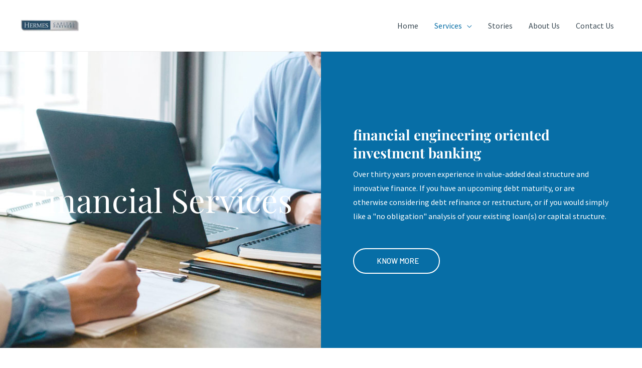

--- FILE ---
content_type: text/css
request_url: https://hermescapital.partners/wp-content/uploads/elementor/css/post-1086.css?ver=1766306325
body_size: 2881
content:
.elementor-1086 .elementor-element.elementor-element-54268743 > .elementor-container > .elementor-column > .elementor-widget-wrap{align-content:center;align-items:center;}.elementor-1086 .elementor-element.elementor-element-3ca4e176:not(.elementor-motion-effects-element-type-background) > .elementor-widget-wrap, .elementor-1086 .elementor-element.elementor-element-3ca4e176 > .elementor-widget-wrap > .elementor-motion-effects-container > .elementor-motion-effects-layer{background-image:url("https://hermescapital.partners/wp-content/uploads/2021/03/services-background.jpg");background-position:center center;background-repeat:no-repeat;background-size:cover;}.elementor-1086 .elementor-element.elementor-element-3ca4e176 > .elementor-element-populated >  .elementor-background-overlay{background-color:#1f2332;opacity:0.75;}.elementor-1086 .elementor-element.elementor-element-3ca4e176 > .elementor-element-populated{transition:background 0.3s, border 0.3s, border-radius 0.3s, box-shadow 0.3s;padding:250px 0px 250px 0px;}.elementor-1086 .elementor-element.elementor-element-3ca4e176 > .elementor-element-populated > .elementor-background-overlay{transition:background 0.3s, border-radius 0.3s, opacity 0.3s;}.elementor-1086 .elementor-element.elementor-element-18c0a34d{text-align:center;}.elementor-1086 .elementor-element.elementor-element-18c0a34d .elementor-heading-title{color:#ffffff;}.elementor-1086 .elementor-element.elementor-element-390a6042:not(.elementor-motion-effects-element-type-background) > .elementor-widget-wrap, .elementor-1086 .elementor-element.elementor-element-390a6042 > .elementor-widget-wrap > .elementor-motion-effects-container > .elementor-motion-effects-layer{background-color:var( --e-global-color-astglobalcolor0 );}.elementor-1086 .elementor-element.elementor-element-390a6042 > .elementor-element-populated{transition:background 0.3s, border 0.3s, border-radius 0.3s, box-shadow 0.3s;padding:10% 10% 10% 10%;}.elementor-1086 .elementor-element.elementor-element-390a6042 > .elementor-element-populated > .elementor-background-overlay{transition:background 0.3s, border-radius 0.3s, opacity 0.3s;}.elementor-1086 .elementor-element.elementor-element-1f54608d .uael-infobox, .elementor-1086 .elementor-element.elementor-element-1f54608d .uael-separator-parent{text-align:left;}.elementor-1086 .elementor-element.elementor-element-1f54608d .elementor-button .elementor-align-icon-right,.elementor-1086 .elementor-element.elementor-element-1f54608d .uael-infobox-link-icon-after{margin-left:5px;}.elementor-1086 .elementor-element.elementor-element-1f54608d .elementor-button .elementor-align-icon-left, .elementor-1086 .elementor-element.elementor-element-1f54608d .uael-infobox-link-icon-before{margin-right:5px;}.elementor-1086 .elementor-element.elementor-element-1f54608d .elementor-button{border-style:solid;}.elementor-1086 .elementor-element.elementor-element-1f54608d a.elementor-button:hover, .elementor-1086 .elementor-element.elementor-element-1f54608d .elementor-button:hover{border-color:#ffffff;}.elementor-1086 .elementor-element.elementor-element-1f54608d .uael-infobox-title{color:#ffffff;margin:0px 0px 10px 0px;}.elementor-1086 .elementor-element.elementor-element-1f54608d .uael-infobox-text{color:#ffffff;margin:0px 0px 0px 0px;}.elementor-1086 .elementor-element.elementor-element-1f54608d .uael-infobox-cta-link-style, .elementor-1086 .elementor-element.elementor-element-1f54608d .uael-button-wrapper{margin:50px 0px 0px 0px;}.elementor-1086 .elementor-element.elementor-element-6f4083d{padding:50px 0px 0px 0px;}.elementor-1086 .elementor-element.elementor-element-5bcde1a{text-align:center;}.elementor-1086 .elementor-element.elementor-element-b6zoa5t > .elementor-container > .elementor-column > .elementor-widget-wrap{align-content:center;align-items:center;}.elementor-1086 .elementor-element.elementor-element-b6zoa5t:not(.elementor-motion-effects-element-type-background), .elementor-1086 .elementor-element.elementor-element-b6zoa5t > .elementor-motion-effects-container > .elementor-motion-effects-layer{background-color:#FFFFFF;}.elementor-1086 .elementor-element.elementor-element-b6zoa5t{transition:background 0.3s, border 0.3s, border-radius 0.3s, box-shadow 0.3s;padding:0px 0px 120px 0px;}.elementor-1086 .elementor-element.elementor-element-b6zoa5t > .elementor-background-overlay{transition:background 0.3s, border-radius 0.3s, opacity 0.3s;}.elementor-1086 .elementor-element.elementor-element-a4da19c > .elementor-element-populated{padding:0px 40px 0px 0px;}.elementor-1086 .elementor-element.elementor-element-cbd2856{margin-top:0px;margin-bottom:0px;padding:10px 10px 40px 10px;}.elementor-1086 .elementor-element.elementor-element-366a902 > .elementor-widget-wrap > .elementor-widget:not(.elementor-widget__width-auto):not(.elementor-widget__width-initial):not(:last-child):not(.elementor-absolute){margin-bottom:10px;}.elementor-1086 .elementor-element.elementor-element-366a902 > .elementor-element-populated{padding:0px 0px 0px 0px;}.elementor-1086 .elementor-element.elementor-element-d93a4e4 > .elementor-widget-container{padding:0px 0px 0px 10px;}.elementor-1086 .elementor-element.elementor-element-d93a4e4 .elementor-icon-box-wrapper{align-items:start;}.elementor-1086 .elementor-element.elementor-element-d93a4e4{--icon-box-icon-margin:15px;}.elementor-1086 .elementor-element.elementor-element-d93a4e4.elementor-view-stacked .elementor-icon{background-color:#076EA6;}.elementor-1086 .elementor-element.elementor-element-d93a4e4.elementor-view-framed .elementor-icon, .elementor-1086 .elementor-element.elementor-element-d93a4e4.elementor-view-default .elementor-icon{fill:#076EA6;color:#076EA6;border-color:#076EA6;}.elementor-1086 .elementor-element.elementor-element-d93a4e4 .elementor-icon-box-description{font-family:"Playfair Display", Sans-serif;font-size:17px;}.elementor-1086 .elementor-element.elementor-element-538cd97 > .elementor-widget-wrap > .elementor-widget:not(.elementor-widget__width-auto):not(.elementor-widget__width-initial):not(:last-child):not(.elementor-absolute){margin-bottom:10px;}.elementor-1086 .elementor-element.elementor-element-538cd97 > .elementor-element-populated{padding:0px 0px 0px 0px;}.elementor-1086 .elementor-element.elementor-element-6bff83c > .elementor-widget-container{padding:0px 0px 0px 10px;}.elementor-1086 .elementor-element.elementor-element-6bff83c .elementor-icon-box-wrapper{align-items:start;}.elementor-1086 .elementor-element.elementor-element-6bff83c{--icon-box-icon-margin:15px;}.elementor-1086 .elementor-element.elementor-element-6bff83c.elementor-view-stacked .elementor-icon{background-color:#076EA6;}.elementor-1086 .elementor-element.elementor-element-6bff83c.elementor-view-framed .elementor-icon, .elementor-1086 .elementor-element.elementor-element-6bff83c.elementor-view-default .elementor-icon{fill:#076EA6;color:#076EA6;border-color:#076EA6;}.elementor-1086 .elementor-element.elementor-element-6bff83c .elementor-icon-box-description{font-family:"Playfair Display", Sans-serif;font-size:17px;}.elementor-1086 .elementor-element.elementor-element-cc7ef47{margin-top:0px;margin-bottom:0px;padding:10px 10px 40px 10px;}.elementor-1086 .elementor-element.elementor-element-4fbe6ed > .elementor-widget-wrap > .elementor-widget:not(.elementor-widget__width-auto):not(.elementor-widget__width-initial):not(:last-child):not(.elementor-absolute){margin-bottom:10px;}.elementor-1086 .elementor-element.elementor-element-4fbe6ed > .elementor-element-populated{padding:0px 0px 0px 0px;}.elementor-1086 .elementor-element.elementor-element-82d4a40 > .elementor-widget-container{padding:0px 0px 0px 10px;}.elementor-1086 .elementor-element.elementor-element-82d4a40 .elementor-icon-box-wrapper{align-items:start;}.elementor-1086 .elementor-element.elementor-element-82d4a40{--icon-box-icon-margin:15px;}.elementor-1086 .elementor-element.elementor-element-82d4a40.elementor-view-stacked .elementor-icon{background-color:#076EA6;}.elementor-1086 .elementor-element.elementor-element-82d4a40.elementor-view-framed .elementor-icon, .elementor-1086 .elementor-element.elementor-element-82d4a40.elementor-view-default .elementor-icon{fill:#076EA6;color:#076EA6;border-color:#076EA6;}.elementor-1086 .elementor-element.elementor-element-82d4a40 .elementor-icon-box-description{font-family:"Playfair Display", Sans-serif;font-size:17px;}.elementor-1086 .elementor-element.elementor-element-766be57 > .elementor-widget-wrap > .elementor-widget:not(.elementor-widget__width-auto):not(.elementor-widget__width-initial):not(:last-child):not(.elementor-absolute){margin-bottom:10px;}.elementor-1086 .elementor-element.elementor-element-766be57 > .elementor-element-populated{padding:0px 0px 0px 0px;}.elementor-1086 .elementor-element.elementor-element-cb5dbc7 > .elementor-widget-container{padding:0px 0px 0px 10px;}.elementor-1086 .elementor-element.elementor-element-cb5dbc7 .elementor-icon-box-wrapper{align-items:start;}.elementor-1086 .elementor-element.elementor-element-cb5dbc7{--icon-box-icon-margin:15px;}.elementor-1086 .elementor-element.elementor-element-cb5dbc7.elementor-view-stacked .elementor-icon{background-color:#076EA6;}.elementor-1086 .elementor-element.elementor-element-cb5dbc7.elementor-view-framed .elementor-icon, .elementor-1086 .elementor-element.elementor-element-cb5dbc7.elementor-view-default .elementor-icon{fill:#076EA6;color:#076EA6;border-color:#076EA6;}.elementor-1086 .elementor-element.elementor-element-cb5dbc7 .elementor-icon-box-description{font-family:"Playfair Display", Sans-serif;font-size:17px;}.elementor-1086 .elementor-element.elementor-element-c7116c3{margin-top:0px;margin-bottom:0px;padding:10px 10px 40px 10px;}.elementor-1086 .elementor-element.elementor-element-5064a60 > .elementor-widget-wrap > .elementor-widget:not(.elementor-widget__width-auto):not(.elementor-widget__width-initial):not(:last-child):not(.elementor-absolute){margin-bottom:10px;}.elementor-1086 .elementor-element.elementor-element-5064a60 > .elementor-element-populated{padding:0px 0px 0px 0px;}.elementor-1086 .elementor-element.elementor-element-221edd6 > .elementor-widget-container{padding:0px 0px 0px 10px;}.elementor-1086 .elementor-element.elementor-element-221edd6 .elementor-icon-box-wrapper{align-items:start;}.elementor-1086 .elementor-element.elementor-element-221edd6{--icon-box-icon-margin:15px;}.elementor-1086 .elementor-element.elementor-element-221edd6.elementor-view-stacked .elementor-icon{background-color:#076EA6;}.elementor-1086 .elementor-element.elementor-element-221edd6.elementor-view-framed .elementor-icon, .elementor-1086 .elementor-element.elementor-element-221edd6.elementor-view-default .elementor-icon{fill:#076EA6;color:#076EA6;border-color:#076EA6;}.elementor-1086 .elementor-element.elementor-element-221edd6 .elementor-icon-box-description{font-family:"Playfair Display", Sans-serif;font-size:17px;}.elementor-1086 .elementor-element.elementor-element-4985d47 > .elementor-widget-wrap > .elementor-widget:not(.elementor-widget__width-auto):not(.elementor-widget__width-initial):not(:last-child):not(.elementor-absolute){margin-bottom:10px;}.elementor-1086 .elementor-element.elementor-element-4985d47 > .elementor-element-populated{padding:0px 0px 0px 0px;}.elementor-1086 .elementor-element.elementor-element-7c50bc2 > .elementor-widget-container{padding:0px 0px 0px 10px;}.elementor-1086 .elementor-element.elementor-element-7c50bc2 .elementor-icon-box-wrapper{align-items:start;}.elementor-1086 .elementor-element.elementor-element-7c50bc2{--icon-box-icon-margin:15px;}.elementor-1086 .elementor-element.elementor-element-7c50bc2.elementor-view-stacked .elementor-icon{background-color:#076EA6;}.elementor-1086 .elementor-element.elementor-element-7c50bc2.elementor-view-framed .elementor-icon, .elementor-1086 .elementor-element.elementor-element-7c50bc2.elementor-view-default .elementor-icon{fill:#076EA6;color:#076EA6;border-color:#076EA6;}.elementor-1086 .elementor-element.elementor-element-7c50bc2 .elementor-icon-box-description{font-family:"Playfair Display", Sans-serif;font-size:17px;}.elementor-1086 .elementor-element.elementor-element-1cb5f8e > .elementor-element-populated{padding:0px 0px 0px 0px;}.elementor-1086 .elementor-element.elementor-element-d90ad79 > .elementor-widget-container{padding:20px 30px 0px 30px;}.elementor-1086 .elementor-element.elementor-element-22457cc img{width:100%;}.elementor-1086 .elementor-element.elementor-element-65d73fb{padding:50px 0px 0px 0px;}.elementor-1086 .elementor-element.elementor-element-991c4d7{text-align:center;}.elementor-1086 .elementor-element.elementor-element-a23f7b4 > .elementor-container > .elementor-column > .elementor-widget-wrap{align-content:center;align-items:center;}.elementor-1086 .elementor-element.elementor-element-a23f7b4:not(.elementor-motion-effects-element-type-background), .elementor-1086 .elementor-element.elementor-element-a23f7b4 > .elementor-motion-effects-container > .elementor-motion-effects-layer{background-color:#FFFFFF;}.elementor-1086 .elementor-element.elementor-element-a23f7b4{transition:background 0.3s, border 0.3s, border-radius 0.3s, box-shadow 0.3s;padding:0px 0px 120px 0px;}.elementor-1086 .elementor-element.elementor-element-a23f7b4 > .elementor-background-overlay{transition:background 0.3s, border-radius 0.3s, opacity 0.3s;}.elementor-1086 .elementor-element.elementor-element-17a9a6e > .elementor-element-populated{padding:0px 0px 0px 0px;}.elementor-1086 .elementor-element.elementor-element-d305ac6 > .elementor-widget-container{padding:20px 30px 0px 30px;}.elementor-1086 .elementor-element.elementor-element-a51b08c img{width:100%;}.elementor-1086 .elementor-element.elementor-element-9ab7a06 > .elementor-element-populated{padding:0px 40px 0px 0px;}.elementor-1086 .elementor-element.elementor-element-1019005{margin-top:0px;margin-bottom:0px;padding:10px 10px 40px 10px;}.elementor-1086 .elementor-element.elementor-element-4966a58 > .elementor-widget-wrap > .elementor-widget:not(.elementor-widget__width-auto):not(.elementor-widget__width-initial):not(:last-child):not(.elementor-absolute){margin-bottom:10px;}.elementor-1086 .elementor-element.elementor-element-4966a58 > .elementor-element-populated{padding:0px 0px 0px 0px;}.elementor-1086 .elementor-element.elementor-element-661b4b2 > .elementor-widget-container{padding:0px 0px 0px 10px;}.elementor-1086 .elementor-element.elementor-element-661b4b2 .elementor-icon-box-wrapper{align-items:start;}.elementor-1086 .elementor-element.elementor-element-661b4b2{--icon-box-icon-margin:15px;}.elementor-1086 .elementor-element.elementor-element-661b4b2.elementor-view-stacked .elementor-icon{background-color:#076EA6;}.elementor-1086 .elementor-element.elementor-element-661b4b2.elementor-view-framed .elementor-icon, .elementor-1086 .elementor-element.elementor-element-661b4b2.elementor-view-default .elementor-icon{fill:#076EA6;color:#076EA6;border-color:#076EA6;}.elementor-1086 .elementor-element.elementor-element-661b4b2 .elementor-icon-box-description{font-family:"Playfair Display", Sans-serif;font-size:17px;}.elementor-1086 .elementor-element.elementor-element-76ef0a7 > .elementor-widget-wrap > .elementor-widget:not(.elementor-widget__width-auto):not(.elementor-widget__width-initial):not(:last-child):not(.elementor-absolute){margin-bottom:10px;}.elementor-1086 .elementor-element.elementor-element-76ef0a7 > .elementor-element-populated{padding:0px 0px 0px 0px;}.elementor-1086 .elementor-element.elementor-element-4002f64 > .elementor-widget-container{padding:0px 0px 0px 10px;}.elementor-1086 .elementor-element.elementor-element-4002f64 .elementor-icon-box-wrapper{align-items:start;}.elementor-1086 .elementor-element.elementor-element-4002f64{--icon-box-icon-margin:15px;}.elementor-1086 .elementor-element.elementor-element-4002f64.elementor-view-stacked .elementor-icon{background-color:#076EA6;}.elementor-1086 .elementor-element.elementor-element-4002f64.elementor-view-framed .elementor-icon, .elementor-1086 .elementor-element.elementor-element-4002f64.elementor-view-default .elementor-icon{fill:#076EA6;color:#076EA6;border-color:#076EA6;}.elementor-1086 .elementor-element.elementor-element-4002f64 .elementor-icon-box-description{font-family:"Playfair Display", Sans-serif;font-size:17px;}.elementor-1086 .elementor-element.elementor-element-dbd4009{margin-top:0px;margin-bottom:0px;padding:10px 10px 40px 10px;}.elementor-1086 .elementor-element.elementor-element-7961459 > .elementor-widget-wrap > .elementor-widget:not(.elementor-widget__width-auto):not(.elementor-widget__width-initial):not(:last-child):not(.elementor-absolute){margin-bottom:10px;}.elementor-1086 .elementor-element.elementor-element-7961459 > .elementor-element-populated{padding:0px 0px 0px 0px;}.elementor-1086 .elementor-element.elementor-element-9e86167 > .elementor-widget-container{padding:0px 0px 0px 10px;}.elementor-1086 .elementor-element.elementor-element-9e86167 .elementor-icon-box-wrapper{align-items:start;}.elementor-1086 .elementor-element.elementor-element-9e86167{--icon-box-icon-margin:15px;}.elementor-1086 .elementor-element.elementor-element-9e86167.elementor-view-stacked .elementor-icon{background-color:#076EA6;}.elementor-1086 .elementor-element.elementor-element-9e86167.elementor-view-framed .elementor-icon, .elementor-1086 .elementor-element.elementor-element-9e86167.elementor-view-default .elementor-icon{fill:#076EA6;color:#076EA6;border-color:#076EA6;}.elementor-1086 .elementor-element.elementor-element-9e86167 .elementor-icon-box-description{font-family:"Playfair Display", Sans-serif;font-size:17px;}.elementor-1086 .elementor-element.elementor-element-a164d68 > .elementor-widget-wrap > .elementor-widget:not(.elementor-widget__width-auto):not(.elementor-widget__width-initial):not(:last-child):not(.elementor-absolute){margin-bottom:10px;}.elementor-1086 .elementor-element.elementor-element-a164d68 > .elementor-element-populated{padding:0px 0px 0px 0px;}.elementor-1086 .elementor-element.elementor-element-0f087a6 > .elementor-widget-container{padding:0px 0px 0px 10px;}.elementor-1086 .elementor-element.elementor-element-0f087a6 .elementor-icon-box-wrapper{align-items:start;}.elementor-1086 .elementor-element.elementor-element-0f087a6{--icon-box-icon-margin:15px;}.elementor-1086 .elementor-element.elementor-element-0f087a6.elementor-view-stacked .elementor-icon{background-color:#076EA6;}.elementor-1086 .elementor-element.elementor-element-0f087a6.elementor-view-framed .elementor-icon, .elementor-1086 .elementor-element.elementor-element-0f087a6.elementor-view-default .elementor-icon{fill:#076EA6;color:#076EA6;border-color:#076EA6;}.elementor-1086 .elementor-element.elementor-element-0f087a6 .elementor-icon-box-description{font-family:"Playfair Display", Sans-serif;font-size:17px;}.elementor-1086 .elementor-element.elementor-element-c9333ba{margin-top:0px;margin-bottom:0px;padding:10px 10px 40px 10px;}.elementor-1086 .elementor-element.elementor-element-eb3425d > .elementor-widget-wrap > .elementor-widget:not(.elementor-widget__width-auto):not(.elementor-widget__width-initial):not(:last-child):not(.elementor-absolute){margin-bottom:10px;}.elementor-1086 .elementor-element.elementor-element-eb3425d > .elementor-element-populated{padding:0px 0px 0px 0px;}.elementor-1086 .elementor-element.elementor-element-6c013a9 > .elementor-widget-container{padding:0px 0px 0px 10px;}.elementor-1086 .elementor-element.elementor-element-6c013a9 .elementor-icon-box-wrapper{align-items:start;}.elementor-1086 .elementor-element.elementor-element-6c013a9{--icon-box-icon-margin:15px;}.elementor-1086 .elementor-element.elementor-element-6c013a9.elementor-view-stacked .elementor-icon{background-color:#076EA6;}.elementor-1086 .elementor-element.elementor-element-6c013a9.elementor-view-framed .elementor-icon, .elementor-1086 .elementor-element.elementor-element-6c013a9.elementor-view-default .elementor-icon{fill:#076EA6;color:#076EA6;border-color:#076EA6;}.elementor-1086 .elementor-element.elementor-element-6c013a9 .elementor-icon-box-description{font-family:"Playfair Display", Sans-serif;font-size:17px;}.elementor-1086 .elementor-element.elementor-element-c0e0f88 > .elementor-widget-wrap > .elementor-widget:not(.elementor-widget__width-auto):not(.elementor-widget__width-initial):not(:last-child):not(.elementor-absolute){margin-bottom:10px;}.elementor-1086 .elementor-element.elementor-element-c0e0f88 > .elementor-element-populated{padding:0px 0px 0px 0px;}.elementor-1086 .elementor-element.elementor-element-ae7a0e0 > .elementor-widget-container{padding:0px 0px 0px 10px;}.elementor-1086 .elementor-element.elementor-element-ae7a0e0 .elementor-icon-box-wrapper{align-items:start;}.elementor-1086 .elementor-element.elementor-element-ae7a0e0{--icon-box-icon-margin:15px;}.elementor-1086 .elementor-element.elementor-element-ae7a0e0.elementor-view-stacked .elementor-icon{background-color:#076EA6;}.elementor-1086 .elementor-element.elementor-element-ae7a0e0.elementor-view-framed .elementor-icon, .elementor-1086 .elementor-element.elementor-element-ae7a0e0.elementor-view-default .elementor-icon{fill:#076EA6;color:#076EA6;border-color:#076EA6;}.elementor-1086 .elementor-element.elementor-element-ae7a0e0 .elementor-icon-box-description{font-family:"Playfair Display", Sans-serif;font-size:17px;}.elementor-1086 .elementor-element.elementor-element-29bf931d > .elementor-container > .elementor-column > .elementor-widget-wrap{align-content:flex-start;align-items:flex-start;}.elementor-1086 .elementor-element.elementor-element-29bf931d:not(.elementor-motion-effects-element-type-background), .elementor-1086 .elementor-element.elementor-element-29bf931d > .elementor-motion-effects-container > .elementor-motion-effects-layer{background-color:transparent;background-image:linear-gradient(180deg, var( --e-global-color-astglobalcolor4 ) 0%, #F2F5F700 50%);}.elementor-1086 .elementor-element.elementor-element-29bf931d{transition:background 0.3s, border 0.3s, border-radius 0.3s, box-shadow 0.3s;padding:100px 0px 100px 0px;}.elementor-1086 .elementor-element.elementor-element-29bf931d > .elementor-background-overlay{transition:background 0.3s, border-radius 0.3s, opacity 0.3s;}.elementor-1086 .elementor-element.elementor-element-35f4cd9d > .elementor-element-populated{padding:20px 60px 0px 0px;}.elementor-1086 .elementor-element.elementor-element-6b36bc5c > .elementor-widget-container{padding:20px 0px 0px 0px;}.elementor-1086 .elementor-element.elementor-element-6b36bc5c{text-align:left;}.elementor-1086 .elementor-element.elementor-element-62d61335 > .elementor-widget-container{padding:20px 0px 0px 0px;}.elementor-1086 .elementor-element.elementor-element-4595f638 > .elementor-element-populated{margin:0px 0px 0px 0px;--e-column-margin-right:0px;--e-column-margin-left:0px;padding:0px 0px 0px 0px;}.elementor-1086 .elementor-element.elementor-element-7e00fafc > .elementor-widget-container{margin:0px 0px 0px 0px;padding:0px 0px 0px 0px;}.elementor-1086 .elementor-element.elementor-element-7e00fafc .elementor-tab-title{border-width:1px;border-color:#e5e5e5;background-color:#ffffff;}.elementor-1086 .elementor-element.elementor-element-7e00fafc .elementor-tab-content{border-width:1px;border-block-end-color:#e5e5e5;background-color:#ffffff;}.elementor-1086 .elementor-element.elementor-element-7e00fafc .elementor-toggle-item:not(:last-child){margin-block-end:15px;}.elementor-1086 .elementor-element.elementor-element-7e00fafc .elementor-tab-title.elementor-active a, .elementor-1086 .elementor-element.elementor-element-7e00fafc .elementor-tab-title.elementor-active .elementor-toggle-icon{color:var( --e-global-color-astglobalcolor0 );}.elementor-1086 .elementor-element.elementor-element-7e00fafc .elementor-tab-title.elementor-active .elementor-toggle-icon i:before{color:var( --e-global-color-astglobalcolor0 );}.elementor-1086 .elementor-element.elementor-element-7e00fafc .elementor-tab-title.elementor-active .elementor-toggle-icon svg{fill:var( --e-global-color-astglobalcolor0 );}.elementor-1086 .elementor-element.elementor-element-7e00fafc .elementor-toggle-icon{margin-inline-end:0px;}.elementor-1086 .elementor-element.elementor-element-193b7280 > .elementor-container > .elementor-column > .elementor-widget-wrap{align-content:center;align-items:center;}.elementor-1086 .elementor-element.elementor-element-193b7280:not(.elementor-motion-effects-element-type-background), .elementor-1086 .elementor-element.elementor-element-193b7280 > .elementor-motion-effects-container > .elementor-motion-effects-layer{background-color:var( --e-global-color-astglobalcolor4 );}.elementor-1086 .elementor-element.elementor-element-193b7280{transition:background 0.3s, border 0.3s, border-radius 0.3s, box-shadow 0.3s;padding:100px 0px 80px 0px;}.elementor-1086 .elementor-element.elementor-element-193b7280 > .elementor-background-overlay{transition:background 0.3s, border-radius 0.3s, opacity 0.3s;}.elementor-1086 .elementor-element.elementor-element-43131d79 > .elementor-element-populated{padding:0px 0px 0px 0px;}.elementor-1086 .elementor-element.elementor-element-41c876d3{text-align:center;}.elementor-1086 .elementor-element.elementor-element-41eadc29 > .elementor-widget-container{padding:0% 15% 0% 15%;}.elementor-1086 .elementor-element.elementor-element-41eadc29{text-align:center;}.elementor-1086 .elementor-element.elementor-element-3c9a68c0 > .elementor-container > .elementor-column > .elementor-widget-wrap{align-content:center;align-items:center;}.elementor-1086 .elementor-element.elementor-element-3c9a68c0{padding:0px 0px 0px 0px;}.elementor-1086 .elementor-element.elementor-element-7decec8b > .elementor-container > .elementor-column > .elementor-widget-wrap{align-content:center;align-items:center;}.elementor-1086 .elementor-element.elementor-element-7decec8b{margin-top:0px;margin-bottom:0px;padding:0px 0px 0px 0px;}.elementor-1086 .elementor-element.elementor-element-340c7a20:not(.elementor-motion-effects-element-type-background) > .elementor-widget-wrap, .elementor-1086 .elementor-element.elementor-element-340c7a20 > .elementor-widget-wrap > .elementor-motion-effects-container > .elementor-motion-effects-layer{background-color:#076EA6;}.elementor-1086 .elementor-element.elementor-element-340c7a20 > .elementor-element-populated{transition:background 0.3s, border 0.3s, border-radius 0.3s, box-shadow 0.3s;padding:15px 20px 25px 20px;}.elementor-1086 .elementor-element.elementor-element-340c7a20 > .elementor-element-populated > .elementor-background-overlay{transition:background 0.3s, border-radius 0.3s, opacity 0.3s;}.elementor-1086 .elementor-element.elementor-element-7006b93 > .elementor-widget-container{padding:0px 0px 50px 0px;}.elementor-1086 .elementor-element.elementor-element-7006b93 .uael-infobox, .elementor-1086 .elementor-element.elementor-element-7006b93 .uael-separator-parent{text-align:right;}.elementor-1086 .elementor-element.elementor-element-7006b93 .uael-infobox-title-prefix{color:#FFFFFF;margin:0px 0px 0px 0px;}.elementor-1086 .elementor-element.elementor-element-7006b93 .uael-infobox-title{color:#FFFFFF;margin:0px 0px 20px -3px;}.elementor-1086 .elementor-element.elementor-element-07db03f{--swiper-slides-to-display:3;--swiper-slides-gap:10px;width:100%;max-width:100%;--arrow-prev-left-align:0%;--arrow-prev-translate-x:0px;--arrow-prev-left-position:0px;--arrow-prev-top-align:50%;--arrow-prev-translate-y:-50%;--arrow-prev-top-position:0px;--arrow-next-right-align:0%;--arrow-next-translate-x:0%;--arrow-next-right-position:0px;--arrow-next-top-align:50%;--arrow-next-translate-y:-50%;--arrow-next-top-position:0px;--arrow-normal-color:#FFFFFF;}.elementor-1086 .elementor-element.elementor-element-07db03f .swiper-slide > .elementor-element{height:100%;}.elementor-1086 .elementor-element.elementor-element-753f6ab:not(.elementor-motion-effects-element-type-background) > .elementor-widget-wrap, .elementor-1086 .elementor-element.elementor-element-753f6ab > .elementor-widget-wrap > .elementor-motion-effects-container > .elementor-motion-effects-layer{background-color:var( --e-global-color-astglobalcolor5 );}.elementor-1086 .elementor-element.elementor-element-753f6ab > .elementor-element-populated{transition:background 0.3s, border 0.3s, border-radius 0.3s, box-shadow 0.3s;padding:15px 20px 25px 20px;}.elementor-1086 .elementor-element.elementor-element-753f6ab > .elementor-element-populated > .elementor-background-overlay{transition:background 0.3s, border-radius 0.3s, opacity 0.3s;}.elementor-1086 .elementor-element.elementor-element-03eb726 > .elementor-widget-container{padding:0px 0px 50px 0px;}.elementor-1086 .elementor-element.elementor-element-03eb726 .uael-infobox, .elementor-1086 .elementor-element.elementor-element-03eb726 .uael-separator-parent{text-align:left;}.elementor-1086 .elementor-element.elementor-element-03eb726 .uael-infobox-title{margin:0px 0px 20px -3px;}.elementor-1086 .elementor-element.elementor-element-03eb726 .uael-infobox-title-prefix{margin:0px 0px 0px 0px;}.elementor-1086 .elementor-element.elementor-element-7acbb7d{--swiper-slides-to-display:3;--swiper-slides-gap:10px;width:100%;max-width:100%;--arrow-prev-left-align:0%;--arrow-prev-translate-x:0px;--arrow-prev-left-position:0px;--arrow-prev-top-align:50%;--arrow-prev-translate-y:-50%;--arrow-prev-top-position:0px;--arrow-next-right-align:0%;--arrow-next-translate-x:0%;--arrow-next-right-position:0px;--arrow-next-top-align:50%;--arrow-next-translate-y:-50%;--arrow-next-top-position:0px;--arrow-normal-color:#444444;}.elementor-1086 .elementor-element.elementor-element-7acbb7d .swiper-slide > .elementor-element{height:100%;}.elementor-1086 .elementor-element.elementor-element-38d5c0f > .elementor-container > .elementor-column > .elementor-widget-wrap{align-content:center;align-items:center;}.elementor-1086 .elementor-element.elementor-element-38d5c0f{padding:0px 0px 0px 0px;}.elementor-1086 .elementor-element.elementor-element-967ef5a:not(.elementor-motion-effects-element-type-background) > .elementor-widget-wrap, .elementor-1086 .elementor-element.elementor-element-967ef5a > .elementor-widget-wrap > .elementor-motion-effects-container > .elementor-motion-effects-layer{background-color:var( --e-global-color-astglobalcolor5 );}.elementor-1086 .elementor-element.elementor-element-967ef5a > .elementor-element-populated{transition:background 0.3s, border 0.3s, border-radius 0.3s, box-shadow 0.3s;padding:15px 20px 25px 20px;}.elementor-1086 .elementor-element.elementor-element-967ef5a > .elementor-element-populated > .elementor-background-overlay{transition:background 0.3s, border-radius 0.3s, opacity 0.3s;}.elementor-1086 .elementor-element.elementor-element-4ff3caf > .elementor-widget-container{padding:0px 0px 50px 0px;}.elementor-1086 .elementor-element.elementor-element-4ff3caf .uael-infobox, .elementor-1086 .elementor-element.elementor-element-4ff3caf .uael-separator-parent{text-align:right;}.elementor-1086 .elementor-element.elementor-element-4ff3caf .uael-infobox-title{margin:0px 0px 20px -3px;}.elementor-1086 .elementor-element.elementor-element-4ff3caf .uael-infobox-title-prefix{margin:0px 0px 0px 0px;}.elementor-1086 .elementor-element.elementor-element-f4c2c6a{--swiper-slides-to-display:3;--swiper-slides-gap:10px;width:100%;max-width:100%;--arrow-prev-left-align:0%;--arrow-prev-translate-x:0px;--arrow-prev-left-position:0px;--arrow-prev-top-align:50%;--arrow-prev-translate-y:-50%;--arrow-prev-top-position:0px;--arrow-next-right-align:0%;--arrow-next-translate-x:0%;--arrow-next-right-position:0px;--arrow-next-top-align:50%;--arrow-next-translate-y:-50%;--arrow-next-top-position:0px;--arrow-normal-color:#444444;}.elementor-1086 .elementor-element.elementor-element-f4c2c6a .swiper-slide > .elementor-element{height:100%;}.elementor-1086 .elementor-element.elementor-element-525a239:not(.elementor-motion-effects-element-type-background) > .elementor-widget-wrap, .elementor-1086 .elementor-element.elementor-element-525a239 > .elementor-widget-wrap > .elementor-motion-effects-container > .elementor-motion-effects-layer{background-color:#076EA6FC;}.elementor-1086 .elementor-element.elementor-element-525a239 > .elementor-element-populated{transition:background 0.3s, border 0.3s, border-radius 0.3s, box-shadow 0.3s;padding:15px 20px 25px 20px;}.elementor-1086 .elementor-element.elementor-element-525a239 > .elementor-element-populated > .elementor-background-overlay{transition:background 0.3s, border-radius 0.3s, opacity 0.3s;}.elementor-1086 .elementor-element.elementor-element-e82979c > .elementor-widget-container{padding:0px 0px 50px 0px;}.elementor-1086 .elementor-element.elementor-element-e82979c .uael-infobox, .elementor-1086 .elementor-element.elementor-element-e82979c .uael-separator-parent{text-align:left;}.elementor-1086 .elementor-element.elementor-element-e82979c .uael-infobox-title-prefix{color:#FFFFFF;margin:0px 0px 0px 0px;}.elementor-1086 .elementor-element.elementor-element-e82979c .uael-infobox-title{color:#FFFFFF;margin:0px 0px 20px -3px;}.elementor-1086 .elementor-element.elementor-element-ed79202{--swiper-slides-to-display:3;--swiper-slides-gap:10px;width:100%;max-width:100%;--arrow-prev-left-align:0%;--arrow-prev-translate-x:0px;--arrow-prev-left-position:0px;--arrow-prev-top-align:50%;--arrow-prev-translate-y:-50%;--arrow-prev-top-position:0px;--arrow-next-right-align:0%;--arrow-next-translate-x:0%;--arrow-next-right-position:0px;--arrow-next-top-align:50%;--arrow-next-translate-y:-50%;--arrow-next-top-position:0px;--arrow-normal-color:#FFFFFF;}.elementor-1086 .elementor-element.elementor-element-ed79202 .swiper-slide > .elementor-element{height:100%;}.elementor-1086 .elementor-element.elementor-element-51039f3 > .elementor-container > .elementor-column > .elementor-widget-wrap{align-content:center;align-items:center;}.elementor-1086 .elementor-element.elementor-element-51039f3{margin-top:0px;margin-bottom:0px;padding:0px 0px 0px 0px;}.elementor-1086 .elementor-element.elementor-element-588a869:not(.elementor-motion-effects-element-type-background) > .elementor-widget-wrap, .elementor-1086 .elementor-element.elementor-element-588a869 > .elementor-widget-wrap > .elementor-motion-effects-container > .elementor-motion-effects-layer{background-color:#076EA6;}.elementor-1086 .elementor-element.elementor-element-588a869 > .elementor-element-populated{transition:background 0.3s, border 0.3s, border-radius 0.3s, box-shadow 0.3s;padding:15px 20px 25px 20px;}.elementor-1086 .elementor-element.elementor-element-588a869 > .elementor-element-populated > .elementor-background-overlay{transition:background 0.3s, border-radius 0.3s, opacity 0.3s;}.elementor-1086 .elementor-element.elementor-element-503e20b > .elementor-widget-container{padding:0px 0px 50px 0px;}.elementor-1086 .elementor-element.elementor-element-503e20b .uael-infobox, .elementor-1086 .elementor-element.elementor-element-503e20b .uael-separator-parent{text-align:right;}.elementor-1086 .elementor-element.elementor-element-503e20b .uael-infobox-title-prefix{color:#FFFFFF;margin:0px 0px 0px 0px;}.elementor-1086 .elementor-element.elementor-element-503e20b .uael-infobox-title{color:#FFFFFF;margin:0px 0px 20px -3px;}.elementor-1086 .elementor-element.elementor-element-9b1a5d2{--swiper-slides-to-display:3;--swiper-slides-gap:10px;width:100%;max-width:100%;--arrow-prev-left-align:0%;--arrow-prev-translate-x:0px;--arrow-prev-left-position:0px;--arrow-prev-top-align:50%;--arrow-prev-translate-y:-50%;--arrow-prev-top-position:0px;--arrow-next-right-align:0%;--arrow-next-translate-x:0%;--arrow-next-right-position:0px;--arrow-next-top-align:50%;--arrow-next-translate-y:-50%;--arrow-next-top-position:0px;--arrow-normal-color:#FFFFFF;}.elementor-1086 .elementor-element.elementor-element-9b1a5d2 .swiper-slide > .elementor-element{height:100%;}.elementor-1086 .elementor-element.elementor-element-5778d93:not(.elementor-motion-effects-element-type-background) > .elementor-widget-wrap, .elementor-1086 .elementor-element.elementor-element-5778d93 > .elementor-widget-wrap > .elementor-motion-effects-container > .elementor-motion-effects-layer{background-color:var( --e-global-color-astglobalcolor5 );}.elementor-1086 .elementor-element.elementor-element-5778d93 > .elementor-element-populated{transition:background 0.3s, border 0.3s, border-radius 0.3s, box-shadow 0.3s;padding:15px 20px 25px 20px;}.elementor-1086 .elementor-element.elementor-element-5778d93 > .elementor-element-populated > .elementor-background-overlay{transition:background 0.3s, border-radius 0.3s, opacity 0.3s;}.elementor-1086 .elementor-element.elementor-element-07cd499 > .elementor-widget-container{padding:0px 0px 50px 0px;}.elementor-1086 .elementor-element.elementor-element-07cd499 .uael-infobox, .elementor-1086 .elementor-element.elementor-element-07cd499 .uael-separator-parent{text-align:left;}.elementor-1086 .elementor-element.elementor-element-07cd499 .uael-infobox-title{margin:0px 0px 20px -3px;}.elementor-1086 .elementor-element.elementor-element-07cd499 .uael-infobox-title-prefix{margin:0px 0px 0px 0px;}.elementor-1086 .elementor-element.elementor-element-70b1464{--swiper-slides-to-display:3;--swiper-slides-gap:10px;width:100%;max-width:100%;--arrow-prev-left-align:0%;--arrow-prev-translate-x:0px;--arrow-prev-left-position:0px;--arrow-prev-top-align:50%;--arrow-prev-translate-y:-50%;--arrow-prev-top-position:0px;--arrow-next-right-align:0%;--arrow-next-translate-x:0%;--arrow-next-right-position:0px;--arrow-next-top-align:50%;--arrow-next-translate-y:-50%;--arrow-next-top-position:0px;--arrow-normal-color:#444444;}.elementor-1086 .elementor-element.elementor-element-70b1464 .swiper-slide > .elementor-element{height:100%;}body.elementor-page-1086:not(.elementor-motion-effects-element-type-background), body.elementor-page-1086 > .elementor-motion-effects-container > .elementor-motion-effects-layer{background-color:#ffffff;}@media(min-width:768px){.elementor-1086 .elementor-element.elementor-element-35f4cd9d{width:50%;}.elementor-1086 .elementor-element.elementor-element-4595f638{width:50%;}}@media(max-width:1024px){.elementor-1086 .elementor-element.elementor-element-3ca4e176 > .elementor-element-populated{padding:150px 0px 150px 0px;}.elementor-1086 .elementor-element.elementor-element-390a6042 > .elementor-element-populated{padding:50px 50px 50px 50px;}.elementor-1086 .elementor-element.elementor-element-b6zoa5t{padding:90px 25px 90px 25px;}.elementor-1086 .elementor-element.elementor-element-a4da19c > .elementor-element-populated{padding:0px 0px 0px 0px;}.elementor-1086 .elementor-element.elementor-element-a23f7b4{padding:90px 25px 90px 25px;}.elementor-1086 .elementor-element.elementor-element-9ab7a06 > .elementor-element-populated{padding:0px 0px 0px 0px;}.elementor-1086 .elementor-element.elementor-element-29bf931d{padding:100px 25px 100px 25px;}.elementor-1086 .elementor-element.elementor-element-35f4cd9d > .elementor-element-populated{padding:0px 30px 0px 0px;}.elementor-1086 .elementor-element.elementor-element-6b36bc5c > .elementor-widget-container{padding:0px 0px 0px 0px;}.elementor-1086 .elementor-element.elementor-element-7e00fafc .elementor-toggle-item:not(:last-child){margin-block-end:4px;}.elementor-1086 .elementor-element.elementor-element-193b7280{padding:70px 25px 50px 25px;}.elementor-1086 .elementor-element.elementor-element-41eadc29 > .elementor-widget-container{padding:0px 25px 0px 25px;}.elementor-1086 .elementor-element.elementor-element-3c9a68c0{padding:0px 0px 0px 0px;}.elementor-1086 .elementor-element.elementor-element-340c7a20 > .elementor-element-populated{padding:35px 35px 35px 35px;}.elementor-1086 .elementor-element.elementor-element-7006b93 .uael-infobox-title{margin:0px 0px 20px -1px;}.elementor-1086 .elementor-element.elementor-element-07db03f{--swiper-slides-to-display:2;}.elementor-1086 .elementor-element.elementor-element-753f6ab > .elementor-element-populated{padding:35px 35px 35px 35px;}.elementor-1086 .elementor-element.elementor-element-03eb726 .uael-infobox-title{margin:0px 0px 20px -1px;}.elementor-1086 .elementor-element.elementor-element-7acbb7d{--swiper-slides-to-display:2;}.elementor-1086 .elementor-element.elementor-element-967ef5a > .elementor-element-populated{padding:35px 35px 35px 35px;}.elementor-1086 .elementor-element.elementor-element-4ff3caf .uael-infobox-title{margin:0px 0px 20px -1px;}.elementor-1086 .elementor-element.elementor-element-f4c2c6a{--swiper-slides-to-display:2;}.elementor-1086 .elementor-element.elementor-element-525a239 > .elementor-element-populated{padding:35px 35px 35px 35px;}.elementor-1086 .elementor-element.elementor-element-e82979c .uael-infobox-title{margin:0px 0px 20px -1px;}.elementor-1086 .elementor-element.elementor-element-ed79202{--swiper-slides-to-display:2;}.elementor-1086 .elementor-element.elementor-element-588a869 > .elementor-element-populated{padding:35px 35px 35px 35px;}.elementor-1086 .elementor-element.elementor-element-503e20b .uael-infobox-title{margin:0px 0px 20px -1px;}.elementor-1086 .elementor-element.elementor-element-9b1a5d2{--swiper-slides-to-display:2;}.elementor-1086 .elementor-element.elementor-element-5778d93 > .elementor-element-populated{padding:35px 35px 35px 35px;}.elementor-1086 .elementor-element.elementor-element-07cd499 .uael-infobox-title{margin:0px 0px 20px -1px;}.elementor-1086 .elementor-element.elementor-element-70b1464{--swiper-slides-to-display:2;}}@media(max-width:767px){.elementor-1086 .elementor-element.elementor-element-3ca4e176 > .elementor-element-populated{padding:40px 0px 40px 0px;}.elementor-1086 .elementor-element.elementor-element-18c0a34d{text-align:center;}.elementor-1086 .elementor-element.elementor-element-390a6042 > .elementor-element-populated{padding:40px 40px 40px 40px;}.elementor-1086 .elementor-element.elementor-element-1f54608d .uael-infobox, .elementor-1086 .elementor-element.elementor-element-1f54608d .uael-separator-parent{text-align:center;}.elementor-1086 .elementor-element.elementor-element-b6zoa5t{padding:75px 20px 50px 20px;}.elementor-1086 .elementor-element.elementor-element-538cd97 > .elementor-element-populated{margin:30px 0px 0px 0px;--e-column-margin-right:0px;--e-column-margin-left:0px;}.elementor-1086 .elementor-element.elementor-element-766be57 > .elementor-element-populated{margin:30px 0px 0px 0px;--e-column-margin-right:0px;--e-column-margin-left:0px;}.elementor-1086 .elementor-element.elementor-element-4985d47 > .elementor-element-populated{margin:30px 0px 0px 0px;--e-column-margin-right:0px;--e-column-margin-left:0px;}.elementor-1086 .elementor-element.elementor-element-1cb5f8e > .elementor-element-populated{margin:30px 0px 0px 0px;--e-column-margin-right:0px;--e-column-margin-left:0px;}.elementor-1086 .elementor-element.elementor-element-a23f7b4{padding:75px 20px 50px 20px;}.elementor-1086 .elementor-element.elementor-element-17a9a6e > .elementor-element-populated{margin:30px 0px 0px 0px;--e-column-margin-right:0px;--e-column-margin-left:0px;}.elementor-1086 .elementor-element.elementor-element-76ef0a7 > .elementor-element-populated{margin:30px 0px 0px 0px;--e-column-margin-right:0px;--e-column-margin-left:0px;}.elementor-1086 .elementor-element.elementor-element-a164d68 > .elementor-element-populated{margin:30px 0px 0px 0px;--e-column-margin-right:0px;--e-column-margin-left:0px;}.elementor-1086 .elementor-element.elementor-element-c0e0f88 > .elementor-element-populated{margin:30px 0px 0px 0px;--e-column-margin-right:0px;--e-column-margin-left:0px;}.elementor-1086 .elementor-element.elementor-element-29bf931d{padding:50px 35px 50px 35px;}.elementor-1086 .elementor-element.elementor-element-35f4cd9d > .elementor-element-populated{padding:0px 0px 0px 0px;}.elementor-1086 .elementor-element.elementor-element-7ab76d12{text-align:center;}.elementor-1086 .elementor-element.elementor-element-6b36bc5c{text-align:center;}.elementor-1086 .elementor-element.elementor-element-62d61335{text-align:center;}.elementor-1086 .elementor-element.elementor-element-4595f638 > .elementor-element-populated{padding:0px 0px 0px 0px;}.elementor-1086 .elementor-element.elementor-element-7e00fafc > .elementor-widget-container{padding:50px 0px 0px 0px;}.elementor-1086 .elementor-element.elementor-element-193b7280{padding:70px 30px 50px 30px;}.elementor-1086 .elementor-element.elementor-element-41eadc29 > .elementor-widget-container{padding:0px 0px 0px 0px;}.elementor-1086 .elementor-element.elementor-element-3c9a68c0{padding:0px 0px 0px 0px;}.elementor-1086 .elementor-element.elementor-element-340c7a20 > .elementor-element-populated{padding:35px 35px 35px 35px;}.elementor-1086 .elementor-element.elementor-element-7006b93 > .elementor-widget-container{padding:0px 0px 20px 0px;}.elementor-1086 .elementor-element.elementor-element-7006b93 .uael-infobox, .elementor-1086 .elementor-element.elementor-element-7006b93 .uael-separator-parent{text-align:center;}.elementor-1086 .elementor-element.elementor-element-07db03f{--swiper-slides-to-display:1;}.elementor-1086 .elementor-element.elementor-element-753f6ab > .elementor-element-populated{padding:35px 35px 35px 35px;}.elementor-1086 .elementor-element.elementor-element-03eb726 > .elementor-widget-container{padding:0px 0px 20px 0px;}.elementor-1086 .elementor-element.elementor-element-03eb726 .uael-infobox, .elementor-1086 .elementor-element.elementor-element-03eb726 .uael-separator-parent{text-align:center;}.elementor-1086 .elementor-element.elementor-element-7acbb7d{--swiper-slides-to-display:1;}.elementor-1086 .elementor-element.elementor-element-967ef5a > .elementor-element-populated{padding:35px 35px 35px 35px;}.elementor-1086 .elementor-element.elementor-element-4ff3caf > .elementor-widget-container{padding:0px 0px 20px 0px;}.elementor-1086 .elementor-element.elementor-element-4ff3caf .uael-infobox, .elementor-1086 .elementor-element.elementor-element-4ff3caf .uael-separator-parent{text-align:center;}.elementor-1086 .elementor-element.elementor-element-f4c2c6a{--swiper-slides-to-display:1;}.elementor-1086 .elementor-element.elementor-element-525a239 > .elementor-element-populated{padding:35px 35px 35px 35px;}.elementor-1086 .elementor-element.elementor-element-e82979c > .elementor-widget-container{padding:0px 0px 20px 0px;}.elementor-1086 .elementor-element.elementor-element-e82979c .uael-infobox, .elementor-1086 .elementor-element.elementor-element-e82979c .uael-separator-parent{text-align:center;}.elementor-1086 .elementor-element.elementor-element-ed79202{--swiper-slides-to-display:1;}.elementor-1086 .elementor-element.elementor-element-588a869 > .elementor-element-populated{padding:35px 35px 35px 35px;}.elementor-1086 .elementor-element.elementor-element-503e20b > .elementor-widget-container{padding:0px 0px 20px 0px;}.elementor-1086 .elementor-element.elementor-element-503e20b .uael-infobox, .elementor-1086 .elementor-element.elementor-element-503e20b .uael-separator-parent{text-align:center;}.elementor-1086 .elementor-element.elementor-element-9b1a5d2{--swiper-slides-to-display:1;}.elementor-1086 .elementor-element.elementor-element-5778d93 > .elementor-element-populated{padding:35px 35px 35px 35px;}.elementor-1086 .elementor-element.elementor-element-07cd499 > .elementor-widget-container{padding:0px 0px 20px 0px;}.elementor-1086 .elementor-element.elementor-element-07cd499 .uael-infobox, .elementor-1086 .elementor-element.elementor-element-07cd499 .uael-separator-parent{text-align:center;}.elementor-1086 .elementor-element.elementor-element-70b1464{--swiper-slides-to-display:1;}}@media(max-width:1024px) and (min-width:768px){.elementor-1086 .elementor-element.elementor-element-a4da19c{width:55%;}.elementor-1086 .elementor-element.elementor-element-1cb5f8e{width:45%;}.elementor-1086 .elementor-element.elementor-element-17a9a6e{width:45%;}.elementor-1086 .elementor-element.elementor-element-9ab7a06{width:55%;}.elementor-1086 .elementor-element.elementor-element-35f4cd9d{width:50%;}.elementor-1086 .elementor-element.elementor-element-4595f638{width:50%;}}@media(min-width:1025px){.elementor-1086 .elementor-element.elementor-element-3ca4e176:not(.elementor-motion-effects-element-type-background) > .elementor-widget-wrap, .elementor-1086 .elementor-element.elementor-element-3ca4e176 > .elementor-widget-wrap > .elementor-motion-effects-container > .elementor-motion-effects-layer{background-attachment:scroll;}}